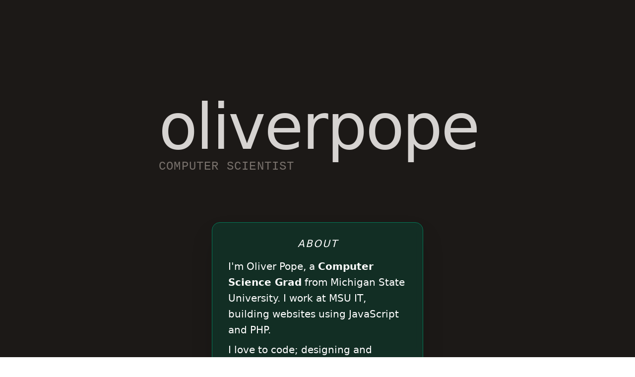

--- FILE ---
content_type: text/html; charset=utf-8
request_url: https://oliverpope.com/
body_size: 6588
content:
<!DOCTYPE html><html lang="en"><head><meta charSet="utf-8" data-next-head=""/><meta name="viewport" content="width=device-width" data-next-head=""/><script async="" src="https://www.googletagmanager.com/gtag/js?id=G-CP6JM2BH4M" data-next-head="" type="e14327abc592bcc85e7457b4-text/javascript"></script><link rel="icon" href="/favicons/favicon.ico" sizes="any" data-next-head=""/><link rel="icon" href="/favicons/favicon.svg" type="image/svg+xml" data-next-head=""/><link rel="apple-touch-icon" href="/favicons/favicon-180x180.png" data-next-head=""/><link rel="manifest" href="/favicons/site.webmanifest" data-next-head=""/><meta name="theme-color" content="#000" data-next-head=""/><meta name="description" content="Oliver Pope is a computer scientist/web developer studying at Michigan State University." data-next-head=""/><title data-next-head="">oliverpope</title><link rel="preload" href="/_next/static/css/9d8b06474f8ac124.css" as="style"/><script data-next-head="" type="e14327abc592bcc85e7457b4-text/javascript">
            window.dataLayer = window.dataLayer || [];
            function gtag(){dataLayer.push(arguments);}
            gtag('js', new Date());
            gtag('config', 'G-CP6JM2BH4M', {
              page_path: window.location.pathname,
            });
          </script><script type="e14327abc592bcc85e7457b4-text/javascript">!(function(w,p,f,c){if(!window.crossOriginIsolated && !navigator.serviceWorker) return;c=w[p]=Object.assign(w[p]||{},{"data-next-head":""});c[f]=(c[f]||[]).concat(["datalayer.push"])})(window,'partytown','forward');/* Partytown 0.10.3-dev1734732935152 - MIT builder.io */
const t={preserveBehavior:!1},e=e=>{if("string"==typeof e)return[e,t];const[n,r=t]=e;return[n,{...t,...r}]},n=Object.freeze((t=>{const e=new Set;let n=[];do{Object.getOwnPropertyNames(n).forEach((t=>{"function"==typeof n[t]&&e.add(t)}))}while((n=Object.getPrototypeOf(n))!==Object.prototype);return Array.from(e)})());!function(t,r,o,i,a,s,c,d,l,p,u=t,f){function h(){f||(f=1,"/"==(c=(s.lib||"/~partytown/")+(s.debug?"debug/":""))[0]&&(l=r.querySelectorAll('script[type="text/partytown"]'),i!=t?i.dispatchEvent(new CustomEvent("pt1",{detail:t})):(d=setTimeout(v,999999999),r.addEventListener("pt0",w),a?y(1):o.serviceWorker?o.serviceWorker.register(c+(s.swPath||"partytown-sw.js"),{scope:c}).then((function(t){t.active?y():t.installing&&t.installing.addEventListener("statechange",(function(t){"activated"==t.target.state&&y()}))}),console.error):v())))}function y(e){p=r.createElement(e?"script":"iframe"),t._pttab=Date.now(),e||(p.style.display="block",p.style.width="0",p.style.height="0",p.style.border="0",p.style.visibility="hidden",p.setAttribute("aria-hidden",!0)),p.src=c+"partytown-"+(e?"atomics.js?v=0.10.3-dev1734732935152":"sandbox-sw.html?"+t._pttab),r.querySelector(s.sandboxParent||"body").appendChild(p)}function v(n,o){for(w(),i==t&&(s.forward||[]).map((function(n){const[r]=e(n);delete t[r.split(".")[0]]})),n=0;n<l.length;n++)(o=r.createElement("script")).innerHTML=l[n].innerHTML,o.nonce=s.nonce,r.head.appendChild(o);p&&p.parentNode.removeChild(p)}function w(){clearTimeout(d)}s=t.partytown||{},i==t&&(s.forward||[]).map((function(r){const[o,{preserveBehavior:i}]=e(r);u=t,o.split(".").map((function(e,r,o){var a;u=u[o[r]]=r+1<o.length?u[o[r]]||(a=o[r+1],n.includes(a)?[]:{}):(()=>{let e=null;if(i){const{methodOrProperty:n,thisObject:r}=((t,e)=>{let n=t;for(let t=0;t<e.length-1;t+=1)n=n[e[t]];return{thisObject:n,methodOrProperty:e.length>0?n[e[e.length-1]]:void 0}})(t,o);"function"==typeof n&&(e=(...t)=>n.apply(r,...t))}return function(){let n;return e&&(n=e(arguments)),(t._ptf=t._ptf||[]).push(o,arguments),n}})()}))})),"complete"==r.readyState?h():(t.addEventListener("DOMContentLoaded",h),t.addEventListener("load",h))}(window,document,navigator,top,window.crossOriginIsolated);document.currentScript.dataset.partytown="";</script><link rel="stylesheet" href="/_next/static/css/9d8b06474f8ac124.css" data-n-g=""/><noscript data-n-css=""></noscript><script defer="" noModule="" src="/_next/static/chunks/polyfills-42372ed130431b0a.js" type="e14327abc592bcc85e7457b4-text/javascript"></script><script src="/_next/static/chunks/webpack-8cac0b4b405cede1.js" defer="" type="e14327abc592bcc85e7457b4-text/javascript"></script><script src="/_next/static/chunks/framework-292291387d6b2e39.js" defer="" type="e14327abc592bcc85e7457b4-text/javascript"></script><script src="/_next/static/chunks/main-6c11a0fddf7180d4.js" defer="" type="e14327abc592bcc85e7457b4-text/javascript"></script><script src="/_next/static/chunks/pages/_app-17dfde3117142e14.js" defer="" type="e14327abc592bcc85e7457b4-text/javascript"></script><script src="/_next/static/chunks/cd97a040-6077273e41f84fa5.js" defer="" type="e14327abc592bcc85e7457b4-text/javascript"></script><script src="/_next/static/chunks/574-2b6e8945c257bdf0.js" defer="" type="e14327abc592bcc85e7457b4-text/javascript"></script><script src="/_next/static/chunks/pages/index-d5d6ed74defbe614.js" defer="" type="e14327abc592bcc85e7457b4-text/javascript"></script><script src="/_next/static/0gG2g_nY5OyFD9-CbGeGk/_buildManifest.js" defer="" type="e14327abc592bcc85e7457b4-text/javascript"></script><script src="/_next/static/0gG2g_nY5OyFD9-CbGeGk/_ssgManifest.js" defer="" type="e14327abc592bcc85e7457b4-text/javascript"></script></head><body class="min-h-full subpixel-antialiased"><div id="__next"><div class="min-h-screen bg-gray-900 text-white"><main><div class="container mx-auto w-11/12 md:w-10/12 lg:w-7/12 xl:w-1/2"><section class="pt-48 pb-24"><h1 class="font-light lowercase text-7xl md:text-9xl text-gray-300 tracking-tight leading-tight">oliverpope</h1><h4 class="text-2xl text-gray-500 uppercase font-mono tracking-wider">computer scientist</h4></section><section class="md:w-2/3 mb-20 mx-auto text-xl leading-relaxed bg-green-900 border border-green-700 p-8 rounded-2xl shadow-2xl bg-opacity-40 backdrop-filter backdrop-blur"><h2 class="uppercase text-xl text-center mb-4 pb-1 leading-none font-extralight italic tracking-widest">About</h2><p class="mb-2">I&#x27;m Oliver Pope, a <b>Computer Science Grad</b> from Michigan State University. I work at MSU IT, building websites using JavaScript and PHP.</p><p class="mb-2">I love to code; designing and developing user experiences is what I do best. Not only am I a full-stack web developer, but I also code Android apps. And when I want to get barebones, messing around with my raspberry pis is tons of fun.</p><p class="mb-2">When I&#x27;m not coding, I am reading and learning.</p></section><section class="mt-2"><h2 class="uppercase text-xl text-center my-4 pb-1 text-gray-400 leading-none font-extralight italic tracking-widest">Posts</h2><div class=""><div class="flex py-2 flex-col-reverse md:flex-row md:items-center"><div class="md:w-1/4 text-gray-500 font-mono md:flex md:justify-center md:items-center"><time dateTime="2016-07-29">07/29/2016</time></div><h3 class="text-lg md:w-3/4 leading-snug"><a class="hover:underline" href="/posts/simple-mongoose-queries/">Simple MongoDB queries in Node.js</a></h3></div><div class="flex py-2 flex-col-reverse md:flex-row md:items-center"><div class="md:w-1/4 text-gray-500 font-mono md:flex md:justify-center md:items-center"><time dateTime="2016-07-03">07/03/2016</time></div><h3 class="text-lg md:w-3/4 leading-snug"><a class="hover:underline" href="/posts/this-i-believe-passion/">This I Believe: Passion</a></h3></div><div class="flex py-2 flex-col-reverse md:flex-row md:items-center"><div class="md:w-1/4 text-gray-500 font-mono md:flex md:justify-center md:items-center"><time dateTime="2016-06-06">06/06/2016</time></div><h3 class="text-lg md:w-3/4 leading-snug"><a class="hover:underline" href="/posts/tangibility-of-technology/">Tangibility of Technology</a></h3></div><div class="flex py-2 flex-col-reverse md:flex-row md:items-center"><div class="md:w-1/4 text-gray-500 font-mono md:flex md:justify-center md:items-center"><time dateTime="2015-12-03">12/03/2015</time></div><h3 class="text-lg md:w-3/4 leading-snug"><a class="hover:underline" href="/posts/starting-out-with-expressjs/">Starting out with Express.js</a></h3></div><div class="flex py-2 flex-col-reverse md:flex-row md:items-center"><div class="md:w-1/4 text-gray-500 font-mono md:flex md:justify-center md:items-center"><time dateTime="2015-11-24">11/24/2015</time></div><h3 class="text-lg md:w-3/4 leading-snug"><a class="hover:underline" href="/posts/what-are-algorithms/">What are Algorithms?</a></h3></div><div class="flex py-2 flex-col-reverse md:flex-row md:items-center"><div class="md:w-1/4 text-gray-500 font-mono md:flex md:justify-center md:items-center"><time dateTime="2015-10-17">10/17/2015</time></div><h3 class="text-lg md:w-3/4 leading-snug"><a class="hover:underline" href="/posts/environment-variables/">Environment Variables</a></h3></div><div class="flex py-2 flex-col-reverse md:flex-row md:items-center"><div class="md:w-1/4 text-gray-500 font-mono md:flex md:justify-center md:items-center"><time dateTime="2015-10-16">10/16/2015</time></div><h3 class="text-lg md:w-3/4 leading-snug"><a class="hover:underline" href="/posts/how-to-change-the-world/">How to change the world</a></h3></div><div class="flex py-2 flex-col-reverse md:flex-row md:items-center"><div class="md:w-1/4 text-gray-500 font-mono md:flex md:justify-center md:items-center"><time dateTime="2015-10-15">10/15/2015</time></div><h3 class="text-lg md:w-3/4 leading-snug"><a class="hover:underline" href="/posts/communication-in-the-future/">Communication in the Future</a></h3></div><div class="flex py-2 flex-col-reverse md:flex-row md:items-center"><div class="md:w-1/4 text-gray-500 font-mono md:flex md:justify-center md:items-center"><time dateTime="2015-07-13">07/13/2015</time></div><h3 class="text-lg md:w-3/4 leading-snug"><a class="hover:underline" href="/posts/sand/">Sand</a></h3></div><div class="flex py-2 flex-col-reverse md:flex-row md:items-center"><div class="md:w-1/4 text-gray-500 font-mono md:flex md:justify-center md:items-center"><time dateTime="2014-11-15">11/15/2014</time></div><h3 class="text-lg md:w-3/4 leading-snug"><a class="hover:underline" href="/posts/my-web-development-philosophy/">My Web Development Philosophy</a></h3></div><div class="flex py-2 flex-col-reverse md:flex-row md:items-center"><div class="md:w-1/4 text-gray-500 font-mono md:flex md:justify-center md:items-center"><time dateTime="2014-09-26">09/26/2014</time></div><h3 class="text-lg md:w-3/4 leading-snug"><a class="hover:underline" href="/posts/the-worlds-glass-of-water/">The World’s Glass of Water</a></h3></div><div class="flex py-2 flex-col-reverse md:flex-row md:items-center"><div class="md:w-1/4 text-gray-500 font-mono md:flex md:justify-center md:items-center"><time dateTime="2014-07-19">07/19/2014</time></div><h3 class="text-lg md:w-3/4 leading-snug"><a class="hover:underline" href="/posts/three-parts-of-a-great-website/">Three Parts of a Great Website</a></h3></div><div class="flex py-2 flex-col-reverse md:flex-row md:items-center"><div class="md:w-1/4 text-gray-500 font-mono md:flex md:justify-center md:items-center"><time dateTime="2012-12-12">12/12/2012</time></div><h3 class="text-lg md:w-3/4 leading-snug"><a class="hover:underline" href="/posts/using-github-pages/">Getting Started With Github Pages</a></h3></div></div></section></div><footer class="mt-10 py-5 bg-gray-800 text-gray-300 drop-shadow-2xl shadow-2xl sticky top-0 right-0 z-20 bg-opacity-75 backdrop-filter backdrop-blur border-t border-gray-700"><div class="container mx-auto w-11/12 md:w-10/12 lg:w-7/12 xl:w-1/2"><div class="grid grid-flow-col mx-auto md:w-4/5 justify-center justify-items-center items-center content-evenly"><a href="https://facebook.com/owebboy" class="text-center p-2 md:p-3"><div class="text-facebook transition-colors"><svg aria-hidden="true" focusable="false" data-prefix="fab" data-icon="facebook" class="svg-inline--fa fa-facebook fa-2x " role="img" xmlns="http://www.w3.org/2000/svg" viewBox="0 0 512 512"><path fill="currentColor" d="M512 256C512 114.6 397.4 0 256 0S0 114.6 0 256C0 376 82.7 476.8 194.2 504.5V334.2H141.4V256h52.8V222.3c0-87.1 39.4-127.5 125-127.5c16.2 0 44.2 3.2 55.7 6.4V172c-6-.6-16.5-1-29.6-1c-42 0-58.2 15.9-58.2 57.2V256h83.6l-14.4 78.2H287V510.1C413.8 494.8 512 386.9 512 256h0z"></path></svg></div><p class="text-xs">Facebook</p></a><a href="https://github.com/owebboy" class="text-center p-2 md:p-3"><div class="text-github transition-colors"><svg aria-hidden="true" focusable="false" data-prefix="fab" data-icon="github" class="svg-inline--fa fa-github fa-2x " role="img" xmlns="http://www.w3.org/2000/svg" viewBox="0 0 496 512"><path fill="currentColor" d="M165.9 397.4c0 2-2.3 3.6-5.2 3.6-3.3.3-5.6-1.3-5.6-3.6 0-2 2.3-3.6 5.2-3.6 3-.3 5.6 1.3 5.6 3.6zm-31.1-4.5c-.7 2 1.3 4.3 4.3 4.9 2.6 1 5.6 0 6.2-2s-1.3-4.3-4.3-5.2c-2.6-.7-5.5.3-6.2 2.3zm44.2-1.7c-2.9.7-4.9 2.6-4.6 4.9.3 2 2.9 3.3 5.9 2.6 2.9-.7 4.9-2.6 4.6-4.6-.3-1.9-3-3.2-5.9-2.9zM244.8 8C106.1 8 0 113.3 0 252c0 110.9 69.8 205.8 169.5 239.2 12.8 2.3 17.3-5.6 17.3-12.1 0-6.2-.3-40.4-.3-61.4 0 0-70 15-84.7-29.8 0 0-11.4-29.1-27.8-36.6 0 0-22.9-15.7 1.6-15.4 0 0 24.9 2 38.6 25.8 21.9 38.6 58.6 27.5 72.9 20.9 2.3-16 8.8-27.1 16-33.7-55.9-6.2-112.3-14.3-112.3-110.5 0-27.5 7.6-41.3 23.6-58.9-2.6-6.5-11.1-33.3 2.6-67.9 20.9-6.5 69 27 69 27 20-5.6 41.5-8.5 62.8-8.5s42.8 2.9 62.8 8.5c0 0 48.1-33.6 69-27 13.7 34.7 5.2 61.4 2.6 67.9 16 17.7 25.8 31.5 25.8 58.9 0 96.5-58.9 104.2-114.8 110.5 9.2 7.9 17 22.9 17 46.4 0 33.7-.3 75.4-.3 83.6 0 6.5 4.6 14.4 17.3 12.1C428.2 457.8 496 362.9 496 252 496 113.3 383.5 8 244.8 8zM97.2 352.9c-1.3 1-1 3.3.7 5.2 1.6 1.6 3.9 2.3 5.2 1 1.3-1 1-3.3-.7-5.2-1.6-1.6-3.9-2.3-5.2-1zm-10.8-8.1c-.7 1.3.3 2.9 2.3 3.9 1.6 1 3.6.7 4.3-.7.7-1.3-.3-2.9-2.3-3.9-2-.6-3.6-.3-4.3.7zm32.4 35.6c-1.6 1.3-1 4.3 1.3 6.2 2.3 2.3 5.2 2.6 6.5 1 1.3-1.3.7-4.3-1.3-6.2-2.2-2.3-5.2-2.6-6.5-1zm-11.4-14.7c-1.6 1-1.6 3.6 0 5.9 1.6 2.3 4.3 3.3 5.6 2.3 1.6-1.3 1.6-3.9 0-6.2-1.4-2.3-4-3.3-5.6-2z"></path></svg></div><p class="text-xs">GitHub</p></a><a href="https://gitlab.com/owebboy" class="text-center p-2 md:p-3"><div class="text-gitlab transition-colors"><svg aria-hidden="true" focusable="false" data-prefix="fab" data-icon="gitlab" class="svg-inline--fa fa-gitlab fa-2x " role="img" xmlns="http://www.w3.org/2000/svg" viewBox="0 0 512 512"><path fill="currentColor" d="M503.5 204.6L502.8 202.8L433.1 21.02C431.7 17.45 429.2 14.43 425.9 12.38C423.5 10.83 420.8 9.865 417.9 9.57C415 9.275 412.2 9.653 409.5 10.68C406.8 11.7 404.4 13.34 402.4 15.46C400.5 17.58 399.1 20.13 398.3 22.9L351.3 166.9H160.8L113.7 22.9C112.9 20.13 111.5 17.59 109.6 15.47C107.6 13.35 105.2 11.72 102.5 10.7C99.86 9.675 96.98 9.295 94.12 9.587C91.26 9.878 88.51 10.83 86.08 12.38C82.84 14.43 80.33 17.45 78.92 21.02L9.267 202.8L8.543 204.6C-1.484 230.8-2.72 259.6 5.023 286.6C12.77 313.5 29.07 337.3 51.47 354.2L51.74 354.4L52.33 354.8L158.3 434.3L210.9 474L242.9 498.2C246.6 500.1 251.2 502.5 255.9 502.5C260.6 502.5 265.2 500.1 268.9 498.2L300.9 474L353.5 434.3L460.2 354.4L460.5 354.1C482.9 337.2 499.2 313.5 506.1 286.6C514.7 259.6 513.5 230.8 503.5 204.6z"></path></svg></div><p class="text-xs">GitLab</p></a><a href="https://www.linkedin.com/in/owebboy" class="text-center p-2 md:p-3"><div class="text-linkedin transition-colors"><svg aria-hidden="true" focusable="false" data-prefix="fab" data-icon="linkedin" class="svg-inline--fa fa-linkedin fa-2x " role="img" xmlns="http://www.w3.org/2000/svg" viewBox="0 0 448 512"><path fill="currentColor" d="M416 32H31.9C14.3 32 0 46.5 0 64.3v383.4C0 465.5 14.3 480 31.9 480H416c17.6 0 32-14.5 32-32.3V64.3c0-17.8-14.4-32.3-32-32.3zM135.4 416H69V202.2h66.5V416zm-33.2-243c-21.3 0-38.5-17.3-38.5-38.5S80.9 96 102.2 96c21.2 0 38.5 17.3 38.5 38.5 0 21.3-17.2 38.5-38.5 38.5zm282.1 243h-66.4V312c0-24.8-.5-56.7-34.5-56.7-34.6 0-39.9 27-39.9 54.9V416h-66.4V202.2h63.7v29.2h.9c8.9-16.8 30.6-34.5 62.9-34.5 67.2 0 79.7 44.3 79.7 101.9V416z"></path></svg></div><p class="text-xs">LinkedIn</p></a><a href="https://t.me/username" class="text-center p-2 md:p-3"><div class="text-telegram transition-colors"><svg aria-hidden="true" focusable="false" data-prefix="fab" data-icon="telegram" class="svg-inline--fa fa-telegram fa-2x " role="img" xmlns="http://www.w3.org/2000/svg" viewBox="0 0 496 512"><path fill="currentColor" d="M248,8C111.033,8,0,119.033,0,256S111.033,504,248,504,496,392.967,496,256,384.967,8,248,8ZM362.952,176.66c-3.732,39.215-19.881,134.378-28.1,178.3-3.476,18.584-10.322,24.816-16.948,25.425-14.4,1.326-25.338-9.517-39.287-18.661-21.827-14.308-34.158-23.215-55.346-37.177-24.485-16.135-8.612-25,5.342-39.5,3.652-3.793,67.107-61.51,68.335-66.746.153-.655.3-3.1-1.154-4.384s-3.59-.849-5.135-.5q-3.283.746-104.608,69.142-14.845,10.194-26.894,9.934c-8.855-.191-25.888-5.006-38.551-9.123-15.531-5.048-27.875-7.717-26.8-16.291q.84-6.7,18.45-13.7,108.446-47.248,144.628-62.3c68.872-28.647,83.183-33.623,92.511-33.789,2.052-.034,6.639.474,9.61,2.885a10.452,10.452,0,0,1,3.53,6.716A43.765,43.765,0,0,1,362.952,176.66Z"></path></svg></div><p class="text-xs">Telegram</p></a><a href="https://reddit.com/u/oliver_17" class="text-center p-2 md:p-3"><div class="text-reddit transition-colors"><svg aria-hidden="true" focusable="false" data-prefix="fab" data-icon="reddit" class="svg-inline--fa fa-reddit fa-2x " role="img" xmlns="http://www.w3.org/2000/svg" viewBox="0 0 512 512"><path fill="currentColor" d="M0 256C0 114.6 114.6 0 256 0S512 114.6 512 256s-114.6 256-256 256L37.1 512c-13.7 0-20.5-16.5-10.9-26.2L75 437C28.7 390.7 0 326.7 0 256zM349.6 153.6c23.6 0 42.7-19.1 42.7-42.7s-19.1-42.7-42.7-42.7c-20.6 0-37.8 14.6-41.8 34c-34.5 3.7-61.4 33-61.4 68.4l0 .2c-37.5 1.6-71.8 12.3-99 29.1c-10.1-7.8-22.8-12.5-36.5-12.5c-33 0-59.8 26.8-59.8 59.8c0 24 14.1 44.6 34.4 54.1c2 69.4 77.6 125.2 170.6 125.2s168.7-55.9 170.6-125.3c20.2-9.6 34.1-30.2 34.1-54c0-33-26.8-59.8-59.8-59.8c-13.7 0-26.3 4.6-36.4 12.4c-27.4-17-62.1-27.7-100-29.1l0-.2c0-25.4 18.9-46.5 43.4-49.9l0 0c4.4 18.8 21.3 32.8 41.5 32.8zM177.1 246.9c16.7 0 29.5 17.6 28.5 39.3s-13.5 29.6-30.3 29.6s-31.4-8.8-30.4-30.5s15.4-38.3 32.1-38.3zm190.1 38.3c1 21.7-13.7 30.5-30.4 30.5s-29.3-7.9-30.3-29.6c-1-21.7 11.8-39.3 28.5-39.3s31.2 16.6 32.1 38.3zm-48.1 56.7c-10.3 24.6-34.6 41.9-63 41.9s-52.7-17.3-63-41.9c-1.2-2.9 .8-6.2 3.9-6.5c18.4-1.9 38.3-2.9 59.1-2.9s40.7 1 59.1 2.9c3.1 .3 5.1 3.6 3.9 6.5z"></path></svg></div><p class="text-xs">Reddit</p></a></div><div class="mt-4 pt-2 border-t border-gray-700"><h2 class="uppercase leading-snug tracking-wide">©2021 Oliver Pope</h2></div></div></footer></main></div></div><script id="__NEXT_DATA__" type="application/json">{"props":{"pageProps":{"allPosts":[{"title":"Simple MongoDB queries in Node.js","date":"2016-07-29","slug":"simple-mongoose-queries","author":"Oliver Pope"},{"title":"This I Believe: Passion","date":"2016-07-03","slug":"this-i-believe-passion","author":"Oliver Pope"},{"title":"Tangibility of Technology","date":"2016-06-06","slug":"tangibility-of-technology","author":"Oliver Pope","coverImage":"/assets/blog/tech.jpg"},{"title":"Starting out with Express.js","date":"2015-12-03","slug":"starting-out-with-expressjs","author":"Oliver Pope"},{"title":"What are Algorithms?","date":"2015-11-24","slug":"what-are-algorithms","author":"Oliver Pope"},{"title":"Environment Variables","date":"2015-10-17","slug":"environment-variables"},{"title":"How to change the world","date":"2015-10-16","slug":"how-to-change-the-world"},{"title":"Communication in the Future","date":"2015-10-15","slug":"communication-in-the-future"},{"title":"Sand","date":"2015-07-13","slug":"sand"},{"title":"My Web Development Philosophy","date":"2014-11-15","slug":"my-web-development-philosophy"},{"title":"The World’s Glass of Water","date":"2014-09-26","slug":"the-worlds-glass-of-water"},{"title":"Three Parts of a Great Website","date":"2014-07-19","slug":"three-parts-of-a-great-website"},{"title":"Getting Started With Github Pages","date":"2012-12-12","slug":"using-github-pages"}]},"__N_SSG":true},"page":"/","query":{},"buildId":"0gG2g_nY5OyFD9-CbGeGk","isFallback":false,"gsp":true,"scriptLoader":[]}</script><script src="/cdn-cgi/scripts/7d0fa10a/cloudflare-static/rocket-loader.min.js" data-cf-settings="e14327abc592bcc85e7457b4-|49" defer></script><script defer src="https://static.cloudflareinsights.com/beacon.min.js/vcd15cbe7772f49c399c6a5babf22c1241717689176015" integrity="sha512-ZpsOmlRQV6y907TI0dKBHq9Md29nnaEIPlkf84rnaERnq6zvWvPUqr2ft8M1aS28oN72PdrCzSjY4U6VaAw1EQ==" data-cf-beacon='{"version":"2024.11.0","token":"a8b744b41fc2456d94570a374f3f2194","r":1,"server_timing":{"name":{"cfCacheStatus":true,"cfEdge":true,"cfExtPri":true,"cfL4":true,"cfOrigin":true,"cfSpeedBrain":true},"location_startswith":null}}' crossorigin="anonymous"></script>
</body></html>

--- FILE ---
content_type: application/javascript
request_url: https://oliverpope.com/_next/static/chunks/pages/index-d5d6ed74defbe614.js
body_size: 3595
content:
(self.webpackChunk_N_E=self.webpackChunk_N_E||[]).push([[332],{1305:(e,t,n)=>{"use strict";n.d(t,{A:()=>d});var r=n(7876),s=n(9403),a=n(8614),i=n(7460),o=n(7432);function c(){return(0,r.jsx)("div",{className:"grid grid-flow-col mx-auto md:w-4/5 justify-center justify-items-center items-center content-evenly",children:Object.entries(o.w7).map(e=>{let[t,n]=e;return(0,r.jsx)(l,{brand:t,link:n},t)})})}function l(e){let t,{brand:n,link:s}=e;switch(n.toLowerCase()){case"facebook":t=a.aUl;break;case"github":default:t=a.Vz1;break;case"gitlab":t=a.rYY;break;case"linkedin":t=a.IAJ;break;case"telegram":t=a.NFJ;break;case"reddit":t=a.onr}let o="text-".concat(n.toLowerCase()," transition-colors");return(0,r.jsxs)("a",{href:s,className:"text-center p-2 md:p-3",children:[(0,r.jsx)("div",{className:o,children:(0,r.jsx)(i.g,{icon:t,size:"2x"})}),(0,r.jsx)("p",{className:"text-xs",children:n})]})}function d(){return(0,r.jsx)("footer",{className:"mt-10 py-5 bg-gray-800 text-gray-300 drop-shadow-2xl shadow-2xl sticky top-0 right-0 z-20 bg-opacity-75 backdrop-filter backdrop-blur border-t border-gray-700",children:(0,r.jsxs)(s.A,{children:[(0,r.jsx)(c,{}),(0,r.jsx)("div",{className:"mt-4 pt-2 border-t border-gray-700",children:(0,r.jsx)("h2",{className:"uppercase leading-snug tracking-wide",children:"\xa92021 Oliver Pope"})})]})})}},5105:(e,t,n)=>{e.exports=n(6758)},5219:(e,t,n)=>{"use strict";n.r(t),n.d(t,{__N_SSG:()=>v,default:()=>N});var r=n(7876),s=n(9403),a=n(5291),i=n(8230),o=n.n(i);function c(e){let{title:t,date:n,slug:s}=e;return(0,r.jsxs)("div",{className:"flex py-2 flex-col-reverse md:flex-row md:items-center",children:[(0,r.jsx)("div",{className:"md:w-1/4 text-gray-500 font-mono md:flex md:justify-center md:items-center",children:(0,r.jsx)(a.A,{dateString:n})}),(0,r.jsx)("h3",{className:"text-lg md:w-3/4 leading-snug",children:(0,r.jsx)(o(),{as:"/posts/".concat(s),href:"/posts/[slug]",className:"hover:underline",children:t})})]})}function l(e){let{posts:t}=e;return(0,r.jsxs)("section",{className:"mt-2",children:[(0,r.jsx)("h2",{className:"uppercase text-xl text-center my-4 pb-1 text-gray-400 leading-none font-extralight italic tracking-widest",children:"Posts"}),(0,r.jsx)("div",{className:"",children:t.map(e=>(0,r.jsx)(c,{title:e.title,date:e.date,slug:e.slug},e.slug))})]})}var d=n(7432);function p(){return(0,r.jsxs)(r.Fragment,{children:[(0,r.jsx)("h2",{className:"uppercase text-xl text-center mb-4 pb-1 leading-none font-extralight italic tracking-widest",children:"About"}),(0,r.jsxs)("p",{className:"mb-2",children:["I'm Oliver Pope, a ",(0,r.jsx)("b",{children:"Computer Science Grad"})," from Michigan State University. I work at MSU IT, building websites using JavaScript and PHP."]}),(0,r.jsx)("p",{className:"mb-2",children:"I love to code; designing and developing user experiences is what I do best. Not only am I a full-stack web developer, but I also code Android apps. And when I want to get barebones, messing around with my raspberry pis is tons of fun."}),(0,r.jsx)("p",{className:"mb-2",children:"When I'm not coding, I am reading and learning."})]})}function u(){return(0,r.jsxs)(r.Fragment,{children:[(0,r.jsxs)("section",{className:"pt-48 pb-24",children:[(0,r.jsx)("h1",{className:"font-light lowercase text-7xl md:text-9xl text-gray-300 tracking-tight leading-tight",children:d.z}),(0,r.jsx)("h4",{className:"text-2xl text-gray-500 uppercase font-mono tracking-wider",children:d.r3})]}),(0,r.jsx)("section",{className:"md:w-2/3 mb-20 mx-auto text-xl leading-relaxed bg-green-900 border border-green-700 p-8 rounded-2xl shadow-2xl bg-opacity-40 backdrop-filter backdrop-blur",children:(0,r.jsx)(p,{})})]})}var m=n(9046),g=n(7328),h=n.n(g),f=n(1305),x=n(4232);Object.freeze((e=>{let t=new Set,n=e;do Object.getOwnPropertyNames(n).forEach(e=>{"function"==typeof n[e]&&t.add(e)});while((n=Object.getPrototypeOf(n))!==Object.prototype);return Array.from(t)})([]));let w=e=>((e,t)=>{let{forward:n=[],...r}=e||{},s=JSON.stringify(r,(e,t)=>("function"==typeof t&&(t=String(t)).startsWith(e+"(")&&(t="function "+t),"loadScriptsOnMainThread"===e&&(t=t.map(e=>Array.isArray(e)?e:["string"==typeof e?"string":"regexp","string"==typeof e?e:e.source])),t));return"!(function(w,p,f,c){if(!window.crossOriginIsolated && !navigator.serviceWorker) return;"+(Object.keys(r).length>0?`c=w[p]=Object.assign(w[p]||{},${s});`:"c=w[p]=w[p]||{};")+"c[f]=(c[f]||[])"+(n.length>0?`.concat(${JSON.stringify(n)})`:"")+"})(window,'partytown','forward');"+t})(e,'/* Partytown 0.10.3-dev1734732935152 - MIT builder.io */\nconst t={preserveBehavior:!1},e=e=>{if("string"==typeof e)return[e,t];const[n,r=t]=e;return[n,{...t,...r}]},n=Object.freeze((t=>{const e=new Set;let n=[];do{Object.getOwnPropertyNames(n).forEach((t=>{"function"==typeof n[t]&&e.add(t)}))}while((n=Object.getPrototypeOf(n))!==Object.prototype);return Array.from(e)})());!function(t,r,o,i,a,s,c,d,l,p,u=t,f){function h(){f||(f=1,"/"==(c=(s.lib||"/~partytown/")+(s.debug?"debug/":""))[0]&&(l=r.querySelectorAll(\'script[type="text/partytown"]\'),i!=t?i.dispatchEvent(new CustomEvent("pt1",{detail:t})):(d=setTimeout(v,999999999),r.addEventListener("pt0",w),a?y(1):o.serviceWorker?o.serviceWorker.register(c+(s.swPath||"partytown-sw.js"),{scope:c}).then((function(t){t.active?y():t.installing&&t.installing.addEventListener("statechange",(function(t){"activated"==t.target.state&&y()}))}),console.error):v())))}function y(e){p=r.createElement(e?"script":"iframe"),t._pttab=Date.now(),e||(p.style.display="block",p.style.width="0",p.style.height="0",p.style.border="0",p.style.visibility="hidden",p.setAttribute("aria-hidden",!0)),p.src=c+"partytown-"+(e?"atomics.js?v=0.10.3-dev1734732935152":"sandbox-sw.html?"+t._pttab),r.querySelector(s.sandboxParent||"body").appendChild(p)}function v(n,o){for(w(),i==t&&(s.forward||[]).map((function(n){const[r]=e(n);delete t[r.split(".")[0]]})),n=0;n<l.length;n++)(o=r.createElement("script")).innerHTML=l[n].innerHTML,o.nonce=s.nonce,r.head.appendChild(o);p&&p.parentNode.removeChild(p)}function w(){clearTimeout(d)}s=t.partytown||{},i==t&&(s.forward||[]).map((function(r){const[o,{preserveBehavior:i}]=e(r);u=t,o.split(".").map((function(e,r,o){var a;u=u[o[r]]=r+1<o.length?u[o[r]]||(a=o[r+1],n.includes(a)?[]:{}):(()=>{let e=null;if(i){const{methodOrProperty:n,thisObject:r}=((t,e)=>{let n=t;for(let t=0;t<e.length-1;t+=1)n=n[e[t]];return{thisObject:n,methodOrProperty:e.length>0?n[e[e.length-1]]:void 0}})(t,o);"function"==typeof n&&(e=(...t)=>n.apply(r,...t))}return function(){let n;return e&&(n=e(arguments)),(t._ptf=t._ptf||[]).push(o,arguments),n}})()}))})),"complete"==r.readyState?h():(t.addEventListener("DOMContentLoaded",h),t.addEventListener("load",h))}(window,document,navigator,top,window.crossOriginIsolated);'),y=({nonce:e,...t}={})=>{if("undefined"!=typeof document&&!document._partytown){if(!document.querySelector("script[data-partytown]")){let n=document.createElement("script");n.dataset.partytown="",n.innerHTML=w(t),n.nonce=e,document.head.appendChild(n)}document._partytown=!0}let n=w(t)+'document.currentScript.dataset.partytown="";';return x.createElement("script",{suppressHydrationWarning:!0,dangerouslySetInnerHTML:{__html:n},nonce:e})};var j=n(5105),b=n.n(j),v=!0;function N(e){let{allPosts:t}=e;return(0,r.jsx)(r.Fragment,{children:(0,r.jsxs)(m.A,{children:[(0,r.jsx)(b(),{id:"partytown",type:"text/partytown",dangerouslySetInnerHTML:{__html:"(function(w,d,s,l,i){w[l]=w[l]||[];w[l].push({'gtm.start':\n                            new Date().getTime(),event:'gtm.js'});var f=d.getElementsByTagName(s)[0],\n                            j=d.createElement(s),dl=l!='dataLayer'?'&l='+l:'';j.async=true;j.src=\n                            'https://www.googletagmanager.com/gtm.js?id='+i+dl;f.parentNode.insertBefore(j,f);\n                            })(window,document,'script','dataLayer','".concat(d.zs,"');")}}),(0,r.jsxs)(h(),{children:[(0,r.jsx)("title",{children:d.z}),(0,r.jsx)(y,{forward:["datalayer.push"]})]}),(0,r.jsxs)(s.A,{children:[(0,r.jsx)(u,{}),t.length>0&&(0,r.jsx)(l,{posts:t})]}),(0,r.jsx)(f.A,{})]})})}},5291:(e,t,n)=>{"use strict";n.d(t,{A:()=>i});var r=n(7876),s=n(3643),a=n(8865);function i(e){let{dateString:t}=e,n=(0,s.H)(t);return(0,r.jsx)("time",{dateTime:t,children:(0,a.GP)(n,"LL/dd/yyyy")})}},6760:(e,t,n)=>{(window.__NEXT_P=window.__NEXT_P||[]).push(["/",function(){return n(5219)}])},9046:(e,t,n)=>{"use strict";n.d(t,{A:()=>l});var r=n(7876);function s(e){let{preview:t}=e;return null}var a=n(7328),i=n.n(a),o=n(7432);function c(){return(0,r.jsxs)(i(),{children:[(0,r.jsx)("link",{rel:"icon",href:"/favicons/favicon.ico",sizes:"any"}),(0,r.jsx)("link",{rel:"icon",href:"/favicons/favicon.svg",type:"image/svg+xml"}),(0,r.jsx)("link",{rel:"apple-touch-icon",href:"/favicons/favicon-180x180.png"}),(0,r.jsx)("link",{rel:"manifest",href:"/favicons/site.webmanifest"}),(0,r.jsx)("meta",{name:"theme-color",content:"#000"}),(0,r.jsx)("meta",{name:"description",content:"Oliver Pope is a computer scientist/web developer studying at Michigan State University."}),(0,r.jsx)("script",{async:!0,src:"https://www.googletagmanager.com/gtag/js?id=".concat(o.mz)}),(0,r.jsx)("script",{dangerouslySetInnerHTML:{__html:"\n            window.dataLayer = window.dataLayer || [];\n            function gtag(){dataLayer.push(arguments);}\n            gtag('js', new Date());\n            gtag('config', '".concat(o.mz,"', {\n              page_path: window.location.pathname,\n            });\n          ")}})]})}function l(e){let{preview:t,children:n}=e;return(0,r.jsxs)(r.Fragment,{children:[(0,r.jsx)(c,{}),(0,r.jsxs)("div",{className:"min-h-screen bg-gray-900 text-white",children:[(0,r.jsx)(s,{preview:t}),(0,r.jsx)("main",{children:n})]})]})}},9403:(e,t,n)=>{"use strict";n.d(t,{A:()=>s});var r=n(7876);function s(e){let{children:t}=e;return(0,r.jsx)("div",{className:"container mx-auto w-11/12 md:w-10/12 lg:w-7/12 xl:w-1/2",children:t})}}},e=>{e.O(0,[805,574,636,593,792],()=>e(e.s=6760)),_N_E=e.O()}]);

--- FILE ---
content_type: application/javascript
request_url: https://oliverpope.com/_next/static/0gG2g_nY5OyFD9-CbGeGk/_buildManifest.js
body_size: -178
content:
self.__BUILD_MANIFEST=function(s,e,t,r,a){return{__rewrites:{afterFiles:[],beforeFiles:[],fallback:[]},__routerFilterStatic:{numItems:0,errorRate:1e-4,numBits:0,numHashes:null,bitArray:[]},__routerFilterDynamic:{numItems:s,errorRate:1e-4,numBits:s,numHashes:null,bitArray:[]},"/":[r,a,"static/chunks/pages/index-d5d6ed74defbe614.js"],"/_error":["static/chunks/pages/_error-5366f00fee9a89ba.js"],"/posts/[slug]":[r,a,"static/css/a64468551c63b2bd.css","static/chunks/pages/posts/[slug]-e838d55080f6853e.js"],sortedPages:["/","/_app","/_error","/posts/[slug]"]}}(0,1e-4,null,"static/chunks/cd97a040-6077273e41f84fa5.js","static/chunks/574-2b6e8945c257bdf0.js"),self.__BUILD_MANIFEST_CB&&self.__BUILD_MANIFEST_CB();